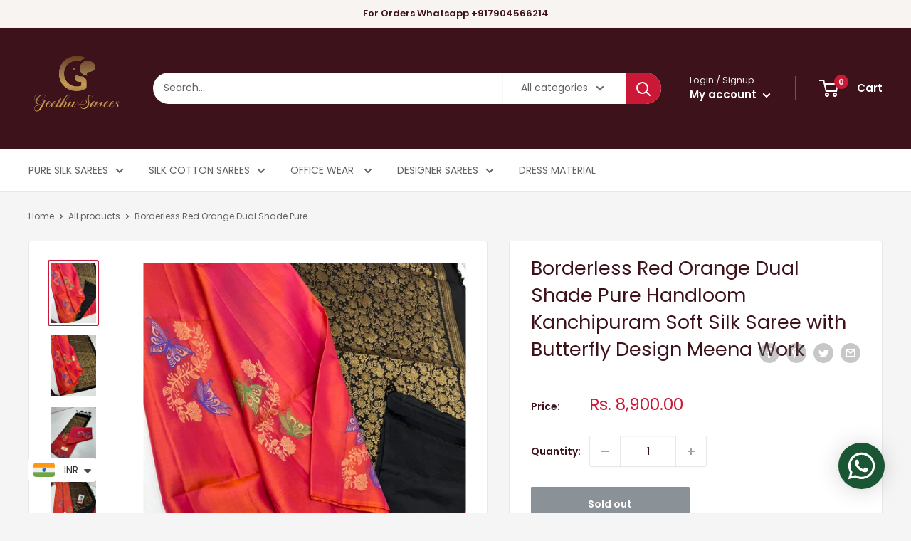

--- FILE ---
content_type: text/javascript
request_url: https://geethusarees.com/cdn/shop/t/14/assets/custom.js?v=102476495355921946141645427524
body_size: -709
content:
//# sourceMappingURL=/cdn/shop/t/14/assets/custom.js.map?v=102476495355921946141645427524
